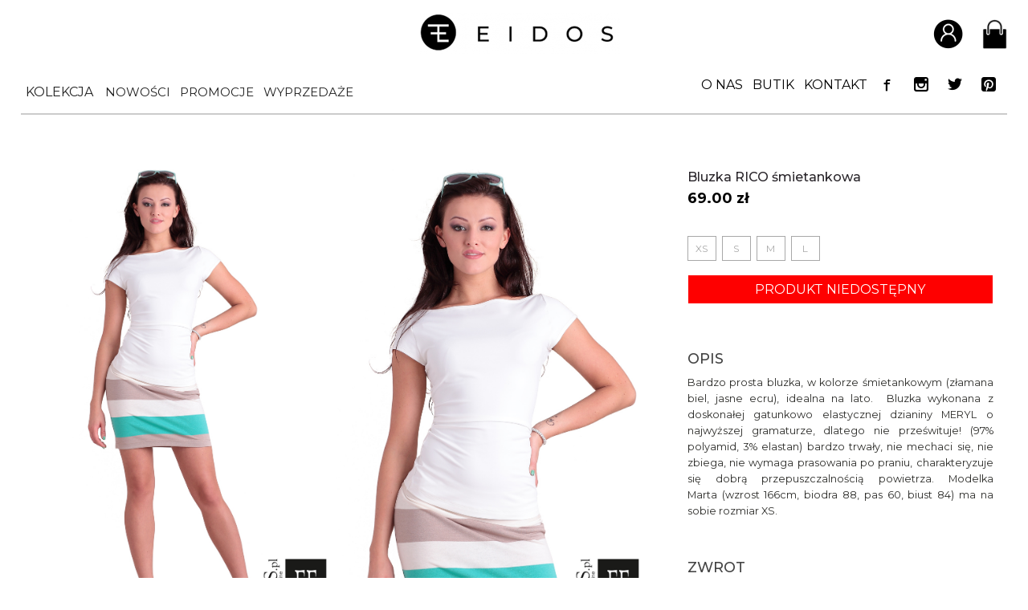

--- FILE ---
content_type: text/html; charset=utf-8
request_url: https://eidos.pl/d130513-01,p2280,l1.html
body_size: 13303
content:
	<!DOCTYPE html>
	<html class="no-js" lang="pl">
	<head>
	<meta charset="UTF-8" />

<meta name="HandheldFriendly" content="True" />
<meta name="MobileOptimized" content="320" />
<meta name="viewport" content="width=device-width, initial-scale=1" />
<meta name="designer" content="JW Web Development" />
<meta name="robots" content="index,follow">
<meta name="keywords"	content="Bluzka RICO śmietankowa,Piękne ubrania i stylizacje. Produkty importowane oraz POLSKICH PRODUCENTÓW. 2x w tygodniu NOWOŚCI. Dbamy o szczególy i jakość.EIDOS, MODA dla KOBIET, Odzieżowy sklep internetowy, butik, piękne sukienki, polski produceny, polska marka odzieżowa," />
<meta name="description" content="Bardzo prosta bluzka, w kolorze śmietankowym (złamana biel, jasne ecru), idealna na lato.  Bluzka wykonana z doskonałej gatunkowo elastycznej dzianiny MERYL o najwyższej gramaturze, dlatego nie prześwituje! (97% polyamid, 3% elastan) bardzo trwały, n" />
<title>Bluzka RICO śmietankowa - EIDOS.pl</title>

<script>
    window.dataLayer = window.dataLayer || [];
    function gtag() {
        dataLayer.push(arguments);
    }
    gtag("consent", "default", {
        ad_storage: "denied",
        ad_user_data: "denied",
        ad_personalization: "denied",
        analytics_storage: "denied",
        functionality_storage: "denied",
        personalization_storage: "denied",
        security_storage: "granted",
        wait_for_update: 2000,
    });
    gtag("set", "ads_data_redaction", true);
    gtag("set", "url_passthrough", true);
</script>

<!-- Google Tag Manager -->
<script>(function(w,d,s,l,i){w[l]=w[l]||[];w[l].push({'gtm.start':
new Date().getTime(),event:'gtm.js'});var f=d.getElementsByTagName(s)[0],
j=d.createElement(s),dl=l!='dataLayer'?'&l='+l:'';j.async=true;j.src=
'https://www.googletagmanager.com/gtm.js?id='+i+dl;f.parentNode.insertBefore(j,f);
})(window,document,'script','dataLayer','GTM-W9B74GFT');</script>
<!-- End Google Tag Manager -->

	<!-- Start cookieyes banner --> <script id="cookieyes" src="https://cdn-cookieyes.com/client_data/f418f322c050939916c47e5e/script.js"></script> <!-- End cookieyes banner -->


<script src="https://eidos.pl/js/local.js" ></script>
<link rel="preconnect" href="https://fonts.googleapis.com">
<link rel="preconnect" href="https://fonts.gstatic.com" crossorigin>
<link href="https://fonts.googleapis.com/css2?family=Montserrat:wght@200;300;400;500;600;700&display=swap" rel="stylesheet">
<link href="https://eidos.pl/css/icomoon/styles.css" type="text/css" rel="stylesheet" />
<link href="https://eidos.pl/css/fontawesome/css/all.min.css" type="text/css" rel="stylesheet" />
<link href="https://eidos.pl/css/reset.css?ver=1.1.1" type="text/css" rel="stylesheet" />
<link href="https://eidos.pl/css/sklep.css?v=1768987007" type="text/css" rel="stylesheet" />
<link rel="canonical" href="https://eidos.pl/d130513-01,p2280,l1.html" />
<meta property="og:type" content="produkt" />
<meta property="og:url" content="https://eidos.pl/d130513-01,p2280,l1.html" />
<meta property="og:description" content="Bardzo prosta bluzka, w kolorze śmietankowym (złamana biel, jasne ecru), idealna na lato.  Bluzka wykonana z doskonałej gatunkowo elastycznej dzianiny MERYL o najwyższej gramaturze, dlatego nie prześwituje! (97% polyamid, 3% elastan) bardzo trwały, n" />
<meta property="og:site_name" content="Eidos.pl" />
<meta property="og:price:amount" content="69.00" />
<meta property="og:price:currency" content="PL" /><script src="https://eidos.pl/js/jquery-min.js"></script>
<script src="https://eidos.pl/js/jquery/easing.js"></script>
<link rel="stylesheet" type="text/css" media="all" href="https://eidos.pl/js/photoswipe/dist/photoswipe.css?v=1" />
<script src="https://eidos.pl/js/jscrollpane/jquery.dimensions.js"></script>
<script src="https://eidos.pl/js/jscrollpane/jquery.mousewheel.min.js"></script>
<link rel="stylesheet" type="text/css" media="all" href="https://eidos.pl/js/jscrollpane/jScrollHorizontalPane.css" />
<script src="https://eidos.pl/js/jscrollpane/jquery.jscrollpane.min.js"></script>

<link rel="icon" href="favicon.ico?ver=1.0.8" type="image/x-icon" />
<link rel="shortcut icon" href="favicon.ico?ver=1.0.8" type="image/x-icon" />
<link rel="image_src" href="https://eidos.pl/favicon.png?ver=1.0.8" />
<link rel="alternate" title="Nowości Eidos.pl" href="https://eidos.pl/sklep_rss,a.html" type="application/rss+xml" />

	<meta property="og:image" content="https://eidos.pl/pics/sklep_produkty/2280_img3_0bf47c48a3d28dd1929c9f07edcb8ba6.jpg" />
	<meta property="og:title" content="Bluzka RICO śmietankowa" />
	
<script src="https://eidos.pl/js/angular/angular.min.js" ></script>
<script src="https://eidos.pl/js/ui/jquery-ui.js" ></script>
<link href="https://eidos.pl/js/ui/jquery-ui.css" type="text/css" rel="stylesheet" />

<meta name="p:domain_verify" content="27b0db56bb3c3d02358bea94bcc450cd"/>


<script>

	$("document").ready(function(){

		if($('body').width()<=320){
			if($("h1").text()=='Kontakt'){
				$("#srodek_k2 td").css({'width':'300px','display':'block'});
				$("#srodek_k2 span").css({'maxWidth':'300px','display':'block'});
			}
		}

		$("span :contains('TABELA ROZMIARÓW - KOBIETY') , span :contains('TABELA ROZMIARÓW - MĘŻCZYŹNI') , span :contains('TABELA ROZMIARÓW - DZIECI') ").parent('span').parent('strong').parent('div').addClass('tab_head_left').next('table').wrap('<div class="tab_roz_kob_div"></div>');

		$('#tab_roz_kob').prev('div').addClass('tab_head_left');
		$('#tab_roz_kob').wrap( "<div id='tab_roz_kob_div'></div>" );;
		$("div :contains('____________________________________________________________________________________________________________')").addClass('sep');

		$("#kontakt_sklepy img").removeAttr("width").removeAttr('height').addClass('kontakt_img');

function menu_mobile(){

	if($('body').width()<=1150){

		/*menu gorne*/

		$("#menu_top_nav").click(function(){

			var right_gmenu =  	parseInt($("#g_menu").css('right'));

			if(right_gmenu < 0){
				$("#g_menu").css('display','block');
				$("#menu_overflow").css('display','block');
				$("html").addClass('body_active_menu');
				$("#stronaw").css('overflow','hidden');
				$("#g_menu").stop().animate({
					'right' : '0px'
				},300);
				$("#stronaw2").stop().animate({
					'marginRight' : '300px'
				},300,
				function(){

				});
			}
			else{
				$("#menu_overflow").css('display','none');
				$("html").removeClass('body_active_menu');
				$("#g_menu").stop().animate({
					'right' : '-300px'
				},300);
				$("#stronaw2").stop().animate({
					'marginRight' : '0px'
				},300);
			}


		});

		//wygenerowanie przyciskow z gory (powrotnych)
		if($(".powrot_m").length===0){
		$("#g_menu1 a").each(function(){
			var child  = $(this).parent('li').children('ul');
		});
		}

		//po kliknieiu przycisku powrot
		$('.powrot_m').on('click',function(){

			var obecny = $(this).parent('li').parent('ul');
			var poprzedni = obecny.parent('li').parent('ul');

			//z 3 do 2
			if(obecny.hasClass('level3')){

				poprzedni.find('.m_show').removeClass('m_show');
			    poprzedni.find('.m_hide').removeClass('m_hide');

				poprzedni.stop().css('right','auto').animate(
					{
						'left' : "-300px"
					}
				,300);


				obecny.stop().css({'right':'auto','position' : 'absolute'}).animate(
					{
						'left' : "-600px"
					}
					,300);
			}


			//z 2 do 1
			if(obecny.hasClass('level2')){

				poprzedni.find('.m_show').removeClass('m_show');
			    poprzedni.find('.m_hide').removeClass('m_hide');

			    $("#g_menu2 ul").stop().animate({
					"right" : "0px"
				},300);

				$(poprzedni).stop().animate(
					{
						'right' : "0px"
					}
				,300);



				obecny.stop().css({'right':'auto','position' : 'absolute'}).animate(
					{
						'left' : "-300px"
					}
					,300);



			}

		});


		//po kliknieciu przycisku a, zeby wejsc wewnatrz drzewka
		$("#g_menu a").on('click',function(){

			var child  = $(this).parent('li').children('ul');

				//jezeli jest element ul, czyli ma poziomy
				if(child.length>0&&!$(this).hasClass('powrot_m')){

					//aktualny klikniety a
				var curr_a = $(this);
				//jego rodzice li maja byc relative
				var curr_li = curr_a.parent('li');




				//przesun w prawo wszystkie elementy poprzedniego poziomu

				var drugie_menu = parseInt($("#g_menu2 ul").css('right'));

				if(drugie_menu!=-300){
					$("#g_menu2 ul").stop().animate({
						'right':'-300px'
					},300);
				}


				$('curr_show').removeClass('curr_show');
				curr_li.addClass('m_show');

				curr_li.siblings().addClass('m_hide');


				//przesun drzewko aktualnego poziomu, ktory bedzie wyswietlal w lewo
				var kolejny = $(this).parent('li').children('ul');

				kolejny.css({
					'position':'relative',
					'left':'-600px',
					'display':'block'
				});


				var left_kolejny = -300;

				if(kolejny.hasClass('level2')){
					left_kolejny = -300;
				}

				if(kolejny.hasClass('level3')){
					left_kolejny = -600;
				}


				//przesun rodzica w prawo
				var obecny = $(this).parent('li').parent('ul');

				obecny.css('left','auto').stop().animate(
					{
						'right':'-300px'
					},300);


				//przesun w prawo elementy aktualnego poziomu zeby byly na srodku
				kolejny.css('right','auto').stop().animate({
						'left' : left_kolejny+'px'
				},300);

					return false;
				}



		});


		$("#gmenu_close").click(function(){
			$("#menu_top_nav").trigger('click');
		});


		$("#menu_overflow").click(function(){
			$("#gmenu_close").trigger('click');
		});

		$("#menu_bottom_nav").off();
		$("#menu_bottom_nav").click(function(){
			$("#d_menu").slideToggle();

		});


} else {

	$("#menu_top_nav").off();
	$("#g_menu a").off();
	$("#gmenu_close").off();
	$("#menu_bottom_nav").off();

	if($("body").hasClass('body_active_menu')){
		$("#menu_overflow").css('display','none');
		$("body").removeClass('body_active_menu');

		$("#g_menu").stop().animate({
					'left' : '-300px'
				},300);
		$("#stronaw").stop().animate({
					'marginLeft' : '0px'
		},300);

		$('.m_show').removeClass('m_show');
		$('.m_hide').removeClass('m_hide');
		$('.level1').removeAttr('style');
		$('.level2').removeAttr('style');
		$('.level3').removeAttr('style');

	}

	//ustawienie oveflow scrooldla drugiego poziomu menu

	if($(window).height()<=950){
		$("#g_menu UL.submenu_kolekcja").css({'overflowY':'scroll','maxHeight':'100vh','scrollbarWidth': 'thin'});
	} else {
		$("#g_menu UL.submenu_kolekcja").css({'overflowY':'auto','maxHeight':'none','scrollbarWidth': 'thin'});
	}

}


}

menu_mobile();

$(window).resize(function(){
	menu_mobile();
});


		if($(".sklepy_s1")){
			$('div.galeria1').prev('.nowa_l').hide();
			$('div.galeria1').hide();
		}

		$(".sklepy_s1").click(function(){
			$('div.galeria1:eq(0) .colorbox').trigger('click');
		});

		$(".sklepy_s2").click(function(){
			$('div.galeria1:eq(1) .colorbox').trigger('click');
		});

		$(".sklepy_s3").click(function(){
			$('div.galeria1:eq(2) .colorbox').trigger('click');
		});


		function checkCien(){
			var width = parseInt($(window).width());

			if(width>1024){



				$('.sklep_kategorie > tbody > tr > td ').hover(
					function(){

						$(this).addClass('cien_prod');
						$(this).find('.rozm_dost').css('visibility','visible');

					},function(){

						$(this).removeClass('cien_prod');
						$(this).find('.rozm_dost').css('visibility','hidden');
					});


			}else{
				$('.sklep_kategorie > tbody > tr > td').off();

				$('.sklep_kategorie > tbody > tr > td').bind('touchstart touchmove mouseover', function(e){

					$(this).find('.rozm_table_wrap').css({ 'visibility':'visible' , 'transform' : 'translateY(-74px)' });

				});

				$('.sklep_kategorie > tbody > tr > td').bind('touchend touchcancel mouseout', function(e){

					$(this).find('.rozm_table_wrap').css({ 'visibility':'visible' , 'transform' : 'translateY(+74px)' });

				});


			}

		}

		checkCien();
		$(window).resize(function(){
			checkCien();
		});

});

</script>

<link href="https://fonts.googleapis.com/css?family=Roboto:300,400&amp;subset=latin-ext" rel="stylesheet">

<script> const capi_event_id = 1768987007; </script>
</head>

<body id="startw" class="pita sklep_produkt  srodek sklep_produkt"   ng-app="app">

<!-- Google Tag Manager (noscript) -->
<noscript><iframe src="https://www.googletagmanager.com/ns.html?id=GTM-W9B74GFT"
height="0" width="0" style="display:none;visibility:hidden"></iframe></noscript>
<!-- End Google Tag Manager (noscript) -->

<div ng-controller="appController">

<script>

	var app = angular.module('app', []);

		app.controller('appController', function($scope,$http) {

							 $scope.zalogowany = false;
				
			$scope.loader_login = false;

		});
	</script>


<div id="err_box" style="display:none;">
    <div id="err_validate"></div>
    <div id="err_hide" onclick="javascript:error_hide()">Zamknij</div>
</div>


<div id="stronaw"><div id="stronaw2">

	<div id="top1">
		<div id="menu_overflow"></div>
		<div id="filter_overflow"></div>

		<div id="top1_inner">

		<div id="top1_1" >
		<a href="index.php"><img src="https://eidos.pl/img/logo_small.png" alt="Eidos - logo" /></a>
		</div>

<div id="top1_2">
		<ul class="top_list">
			<li id="login_button"><a href="#"><span class="top_icon"><img src="img/i1.png" alt="" /></span></a>

			<ul class="top_login_list">
				<li><a ng-if="zalogowany" id="moje_konto" href="u_dane,a.html" rel="nofollow">MOJE KONTO</a></li><li><a ng-if="zalogowany" id="wyloguj_link" href="u_wyloguj,a.html" rel="nofollow">WYLOGUJ</a></li><li><a ng-if="!zalogowany" id="rejestruj_link" href="u_dodaj,a.html" rel="nofollow">ZAREJESTRUJ</a></li><li><a ng-if="!zalogowany" id="zaloguj_link" href="u_dane,a.html" rel="nofollow">ZALOGUJ</a></li>
			</ul>
			</li>

			<li><table border="0" cellspacing="0" cellpadding="0" class="koszyk_table"><tr valign="bottom"><td><form name="koszyk" method="post" action="index.php" id="koszyk"><input type="hidden" name="akcja" value="koszyk_zobacz" /><input type="submit"  name="koszyki" id="koszyki" value="" /><input type="hidden"  name="crtoken" id="koszyk_crtoken" value="a24aefb1f6ee66ce5694a532dab9c37c" /></form></td><td class="lewa" style="vertical-align:middle;">
	<a href="./koszyk_zobacz,a.html"><span class="top_icon"><img style="width:31px;" src="img/i2.png"/></span></a></td></tr></table></li>
			<li id="menu_top_nav"><img style="width:32px;position:relative;top:1px;" src="img/new/icon/new/burger.svg"/></li>
		</ul>

		<script>
			$(document).ready(function() {
   				 $('#login_button').click(function() {
				        $('.top_login_list').toggleClass('active');
					$('.top_login_list > li').has('a').addClass('parent');
    				});
			});
		</script>

	</div>


	</div>

		<div id="pas03">

<div class="menu87">
<div class="subm">

</div>
</div>
		<div id="menu_container">
			<div id="g_menu">
				<div id="gmenu_close"></div>
				<div id="g_menu1"><ul class="level1"><ul class="submenu_kolekcja level2"><li class="menu_full"><a href="sklep_nowosci,a,l1.html"><span>Nowości</span></a></li><li class="menu_full"><a href="sklep_promocje,a,l1.html"><span>Promocje</span></a></li><li class="menu_full"><a href="sklep_wyprzedaz,a,l1.html"><span>Wyprzedaże</span></a></li><li class="menu_full"><a href="sklep_produktdnia,a,l1.html"><span>Produkt dnia</span></a></li><li class=""><a href="sklep_zobacz,a,l1.html"><span>Wszystkie produkty</span></a></li><li><a href="https://eidos.pl/eidos-pl---piekne-ubrania,k313,l1.html"><span>Kurtki</span></a></li><li><a href="https://eidos.pl/eidos-pl---piekne-ubrania,k399,l1.html"><span>Swetry</span></a></li><li><a href="https://eidos.pl/komplety-dresowe,k358,l1.html"><span>Komplety dresowe</span></a></li><li><a href="https://eidos.pl/marynarki,k265,l1.html"><span>Marynarki</span></a></li><li><a href="https://eidos.pl/eidos-pl---piekne-ubrania,k254,l1.html"><span>Bluzki</span></a><ul class="level3"><li><a href="https://eidos.pl/koszulowe,k341,l1.html" ><span>koszulowe</span></a></li><li><a href="https://eidos.pl/dlugi-i-3-4-rekaw,k323,l1.html" ><span>długi i 3/4 rękaw</span></a></li><li><a href="https://eidos.pl/krotki-rekaw,k324,l1.html" ><span>krótki rękaw</span></a></li><li><a href="https://eidos.pl/bez-rekawa,k325,l1.html" ><span>bez rękawa</span></a></li></ul></li><li><a href="https://eidos.pl/eidos-pl---piekne-ubrania,k262,l1.html"><span>Spodnie</span></a></li><li><a href="https://eidos.pl/eidos-pl---piekne-ubrania-i-dodatki,k348,l1.html"><span>TOREBKI</span></a></li><li><a href="https://eidos.pl/eidos-pl---piekne-ubrania,k252,l1.html"><span>Sukienki</span></a></li><li><a href="https://eidos.pl/eidos-pl---piekne-ubrania,k289,l1.html"><span>Kamizelki</span></a></li><li><a href="https://eidos.pl/eidos-pl---piekne-ubrania,k312,l1.html"><span>Bluzy</span></a></li><li><a href="https://eidos.pl/eidos-pl---piekne-ubrania,k261,l1.html"><span>Spódniczki</span></a></li><li><a href="https://eidos.pl/eidos-pl---piekne-ubrania,k264,l1.html"><span>Legginsy</span></a></li><li><a href="https://eidos.pl/eidos-pl---piekne-ubrania-i-dodatki,k359,l1.html"><span>PASKI</span></a></li><li><a href="https://eidos.pl/dodatki,k412,l1.html"><span>DODATKI</span></a><ul class="level3"><li><a href="https://eidos.pl/rekawiczki,k416,l1.html" ><span>Rękawiczki</span></a></li><li><a href="https://eidos.pl/broszki,k413,l1.html" ><span>Broszki</span></a></li></ul></li><li><a href="https://eidos.pl/eidos-pl---piekne-ubrania-i-dodatki,k361,l1.html"><span>Apaszki Chusty Szale</span></a></li><li><a href="https://eidos.pl/czapki-kominy-opaski,k339,l1.html"><span>Czapki Kominy Opaski</span></a><ul class="level3"><li><a href="https://eidos.pl/czapki,k362,l1.html" ><span>Czapki</span></a></li><li><a href="https://eidos.pl/kominy,k363,l1.html" ><span>Kominy</span></a></li><li><a href="https://eidos.pl/czapka---komin,k400,l1.html" ><span>Czapka + Komin</span></a></li><li><a href="https://eidos.pl/czapka---szalik,k420,l1.html" ><span>Czapka + szalik</span></a></li></ul></li><li><a href="https://eidos.pl/eidos-pl---piekne-ubrania,k342,l1.html"><span>BON UPOMINKOWY</span></a></li><li><a href="https://eidos.pl/zamowienia-specjalne,k307,l1.html"><span>ZAMÓWIENIA specjalne</span></a></li><li><a href="https://eidos.pl/eidos-pl---piekne-ubrania-i-dodatki,k346,l1.html"><span>PREZENTY</span></a></li><li><a href="/sklep_zobacz,a,l1.html?szuk_archiwum=1"><span>ARCHIWUM</span></></li></ul><li class="sklepy_stacjonarne_top"><a  href="index.php?akcja=art_zobacz&amp;art_idtf=onas"><span>O NAS</span></a></li><li class="desktop_menu"><a  href="index.php?akcja=art_zobacz&amp;art_idtf=sklepy_stacjonarne"><span>BUTIK</span></a></li><li class="desktop_menu"><a   href="index.php?akcja=kontakt"><span>KONTAKT</span></a></li><li class=" odd desktop_menu"><a class="menu_social_wrap" href="https://www.facebook.com/EF.Eidos.Fashion/" target="_blank" style="height:32px; width:32px;"><span class="social_icon"></span></a></li><li class=" odd desktop_menu last_odd"><a class="menu_social_wrap" href="https://www.instagram.com/eidos_pl/" target="_blank" style="height:32px; width:32px;"><span class="social_icon"></span></a></li><li class=" odd desktop_menu last_odd"><a class="menu_social_wrap" href="https://twitter.com/EIDOS_pl" target="_blank" style="height:32px; width:32px;"><span class="social_icon"></span></a></li><li class=" odd desktop_menu last_odd"><a class="menu_social_wrap" href="https://pl.pinterest.com/eidos_pl/" target="_blank" style="height:32px; width:32px;"><span class="social_icon"></span></a></li><li class="menu_mobile"><a href="sklep_nowosci,a,l1.html"><span>Nowości</span></a></li><li class="menu_mobile"><a href="sklep_promocje,a,l1.html"><span>Promocje</span></a></li><li class="menu_mobile"><a href="sklep_wyprzedaz,a,l1.html"><span>Wyprzedaże</span></a></li><li class="mob_menu"><a  href="index.php?akcja=art_zobacz&amp;art_idtf=onas"><span>O NAS</span></a></li><li class="mob_menu"><a  href="index.php?akcja=art_zobacz&amp;art_idtf=sklepy_stacjonarne"><span>BUTIK</span></a></li><li class="mob_menu menu_icon"><a class="nn" href="koszyk_zobacz,a.html"><i class="fa-solid fa-shopping-basket"></i><span>Twój koszyk</span></a></li><li class="mob_menu menu_icon"><a class=" nn" href="u_dane,a.html"><i class="fa-solid fa-arrow-right-to-bracket"></i><span>Zaloguj się</span></a></li><li class="mob_menu menu_icon"><a class=" nn" href="u_dodaj,a.html"><i class="fa-solid fa-lock"></i><span>Zarejestruj się</span></a></li><li class="mob_menu menu_icon"><a class=" nn" href="zwroty-i-wymiana,295,l1.html"><i class="fa-solid fa-rotate-left"></i><span>Zwroty</span></a></li><li class="mob_menu menu_icon"><a  href="index.php?akcja=subs_formularz"><i class="fa-solid fa-envelopes-bulk"></i><span>NEWSLETTER</span></a></li><li class="mob_menu menu_icon"><a   href="index.php?akcja=kontakt"><i class="fa-solid fa-envelope"></i><span>KONTAKT</span></a></li><li class="mob_menu menu_icon"><a href="https://www.facebook.com/EF.Eidos.Fashion/" target="_blank"><i class="fa-brands fa-facebook-square"></i><span>facebook</span></a></li><li class="mob_menu menu_icon"><a href="https://www.instagram.com/eidos_pl" target="_blank"><i class="fa-brands fa-instagram-square"></i><span>Instagram</span></a></li></ul></div></div>
		</div>


	</div>

	</div>

	<div id="top3"></div>


			<div id="kolumny_k" class="kolumny_k_prod">
			<div id="kolumny_k2">
			

	<div id="lewa_k">

	<div id="lewa_k2"

	 class="lewa_k2"	>
	<div class="subm"><div class="section " ><div><a class="sk_d nn" href="sklep_nowosci,a,l1.html">NOWOŚCI</a></div><div><a class="sk_d nn" href="sklep_promocje,a,l1.html">PROMOCJE</a></div><div><a class="sk_d nn" href="sklep_wyprzedaz,a,l1.html">WYPRZEDAŻE</a></div></div><div class="section"><span class="kat_grupa"><div><a href="sklep_zobacz,a,l1.html" class="sk_k">Wszystkie produkty</a></div></span><span class="kat_grupa"><div><a href="https://eidos.pl/eidos-pl---piekne-ubrania,k313,l1.html" class="sk_k">Kurtki</a></div></span><span class="kat_grupa"><div><a href="https://eidos.pl/eidos-pl---piekne-ubrania,k399,l1.html" class="sk_k">Swetry</a></div></span><span class="kat_grupa"><div><a href="https://eidos.pl/komplety-dresowe,k358,l1.html" class="sk_k">Komplety dresowe</a></div></span><span class="kat_grupa"><div><a href="https://eidos.pl/marynarki,k265,l1.html" class="sk_k">Marynarki</a></div></span><span class="kat_grupa"><div><a href="https://eidos.pl/eidos-pl---piekne-ubrania,k254,l1.html" class="sk_k">Bluzki</a></div></span><span class="kat_grupa"><div><a href="https://eidos.pl/eidos-pl---piekne-ubrania,k262,l1.html" class="sk_k">Spodnie</a></div></span><span class="kat_grupa"><div><a href="https://eidos.pl/eidos-pl---piekne-ubrania-i-dodatki,k348,l1.html" class="sk_k">TOREBKI</a></div></span><span class="kat_grupa"><div><a href="https://eidos.pl/eidos-pl---piekne-ubrania,k252,l1.html" class="sk_k">Sukienki</a></div></span><span class="kat_grupa"><div><a href="https://eidos.pl/eidos-pl---piekne-ubrania,k289,l1.html" class="sk_k">Kamizelki</a></div></span><span class="kat_grupa"><div><a href="https://eidos.pl/eidos-pl---piekne-ubrania,k312,l1.html" class="sk_k">Bluzy</a></div></span><span class="kat_grupa"><div><a href="https://eidos.pl/eidos-pl---piekne-ubrania,k261,l1.html" class="sk_k">Spódniczki</a></div></span><span class="kat_grupa"><div><a href="https://eidos.pl/eidos-pl---piekne-ubrania,k264,l1.html" class="sk_k">Legginsy</a></div></span><span class="kat_grupa"><div><a href="https://eidos.pl/eidos-pl---piekne-ubrania-i-dodatki,k359,l1.html" class="sk_k">PASKI</a></div></span><span class="kat_grupa"><div><a href="https://eidos.pl/dodatki,k412,l1.html" class="sk_k">DODATKI</a></div></span><span class="kat_grupa"><div><a href="https://eidos.pl/eidos-pl---piekne-ubrania-i-dodatki,k361,l1.html" class="sk_k">Apaszki Chusty Szale</a></div></span><span class="kat_grupa"><div><a href="https://eidos.pl/czapki-kominy-opaski,k339,l1.html" class="sk_k">Czapki Kominy Opaski</a></div></span><span class="kat_grupa"><div><a href="https://eidos.pl/eidos-pl---piekne-ubrania,k342,l1.html" class="sk_k">BON UPOMINKOWY</a></div></span><span class="kat_grupa"><div><a href="https://eidos.pl/zamowienia-specjalne,k307,l1.html" class="sk_k">ZAMÓWIENIA specjalne</a></div></span><span class="kat_grupa"><div><a href="https://eidos.pl/eidos-pl---piekne-ubrania-i-dodatki,k346,l1.html" class="sk_k">PREZENTY</a></div></span><span class="kat_grupa"><div><a href="/sklep_zobacz,a,l1.html?szuk_archiwum=1" class="sk_k">ARCHIWUM</a></div></span></div><div class="section"><span class="kat_grupa"><div><a href="sklep_zobacz,a,l1.html" class="sk_k">Wszystkie produkty</a></div></span><span class="kat_grupa"><div><a href="sklep_zobacz,a,l1.html?szuk_archiwum=1" class="sk_k">Archiwum</a></div></span><span class="kat_grupa"><div><a href="/sklep_zobacz,a,l1.html?szuk_archiwum=1" class="sk_k">ARCHIWUM</a></div></span></div></div><div class="nowa_l"></div><div class="nowa_l"></div>
	</div>

	<div>


	
	
	</div>

	</div>

				<div id="srodek_k">
		<div id="sklep_wyszukaj"><div id="szuk_panel"><table id="wyszuk_tab_top" border="0" cellspacing="0" cellpadding="0" ><tr valign="top"><td>                <script type="text/javascript">
                    $(document).ready(function(){

                        //cena rosnaco i malejaco
                        $("#cena-rosnaco").change(function(){
                        	if($(this).prop('checked')){
                        		$("#cena-malejaco").prop('checked',false);
                        	}

                        });

                        $("#cena-malejaco").change(function(){
                        	if($(this).prop('checked')){
                        		$("#cena-rosnaco").prop('checked',false);
                        	}
                        });


                    });
                </script>
                <form name="sklep_wyszukiwarka2" method="get" action="index.php" id="sklep_wyszukiwarka2"><input type="hidden" name="akcja" value="sklep_zobacz" /><div class="filtr_side" style="clear:both; position:absolute; top:0;right:-255px; z-index:101000; display:table;  "><div class="wyszukdiv"><div class="rozmiary_filtry"><div class="rozmiary_f_wrap"><span class="filtr_nagl">Rozmiar</span><input id="one-size" type="checkbox" name="f[15]" value="ONE SIZE" /><label for="one-size">ONE SIZE</label><br /><input id="xs-s" type="checkbox" name="f[90]" value="XS/S" /><label for="xs-s">XS/S</label><br /><input id="xs" type="checkbox" name="f[6]" value="XS" /><label for="xs">XS</label><br /><input id="s" type="checkbox" name="f[1]" value="S" /><label for="s">S</label><br /><input id="s-m" type="checkbox" name="f[19]" value="S/M" /><label for="s-m">S/M</label><br /><input id="m" type="checkbox" name="f[2]" value="M" /><label for="m">M</label><br /><input id="m-l" type="checkbox" name="f[91]" value="M/L" /><label for="m-l">M/L</label><br /><input id="l" type="checkbox" name="f[3]" value="L" /><label for="l">L</label><br /><input id="l-xl" type="checkbox" name="f[20]" value="L/XL" /><label for="l-xl">L/XL</label><br /><input id="xl" type="checkbox" name="f[4]" value="XL" /><label for="xl">XL</label><br /><div class="filtr_sep"></div><span class="filtr_nagl">Pokaż</span><input id="tylko-dostepne" type="checkbox" name="s[1]" value="Tylko dostępne" /><label for="tylko-dostepne">Tylko dostępne</label><br /><input id="nowosci" type="checkbox" name="s[2]" value="Nowości" /><label for="nowosci">Nowości</label><br /><input id="cena-rosnaco" type="checkbox" name="s[3]" value="Cena rosnąco" /><label for="cena-rosnaco">Cena rosnąco</label><br /><input id="cena-malejaco" type="checkbox" name="s[4]" value="Cena malejąco" /><label for="cena-malejaco">Cena malejąco</label><br /><div class="filtr_sep"></div><span class="filtr_nagl">Kolor</span><div class="kolory_5"><input class="kolor_bez" id="bez" type="checkbox" name="kolor[2]" value="1" /><label for="bez">beż</label><br /><input class="kolor_bialy" id="bialy" type="checkbox" name="kolor[3]" value="1" /><label for="bialy">biały</label><br /><input class="kolor_czarny" id="czarny" type="checkbox" name="kolor[5]" value="1" /><label for="czarny">czarny</label><br /><input class="kolor_rozowy" id="rozowy" type="checkbox" name="kolor[12]" value="1" /><label for="rozowy">różowy</label><br /><input class="kolor_wielokolorowy" id="wielokolorowy" type="checkbox" name="kolor[17]" value="1" /><label for="wielokolorowy">wielokolorowy</label><br /></div><div class="kolory_pozostale" style="display:none;"><input class="kolor_amarant" id="amarant" type="checkbox" name="kolor[1]" value="1" /><label for="amarant">amarant</label><br /><input class="kolor_brazowy" id="brazowy" type="checkbox" name="kolor[4]" value="1" /><label for="brazowy">brązowy</label><br /><input class="kolor_czerwony" id="czerwony" type="checkbox" name="kolor[6]" value="1" /><label for="czerwony">czerwony</label><br /><input class="kolor_ecru" id="ecru" type="checkbox" name="kolor[7]" value="1" /><label for="ecru">ecru</label><br /><input class="kolor_fioletowy" id="fioletowy" type="checkbox" name="kolor[8]" value="1" /><label for="fioletowy">fioletowy</label><br /><input class="kolor_granatowy" id="granatowy" type="checkbox" name="kolor[9]" value="1" /><label for="granatowy">granatowy</label><br /><input class="kolor_niebieski" id="niebieski" type="checkbox" name="kolor[10]" value="1" /><label for="niebieski">niebieski</label><br /><input class="kolor_pomaranczowy" id="pomaranczowy" type="checkbox" name="kolor[11]" value="1" /><label for="pomaranczowy">pomarańczowy</label><br /><input class="kolor_rudy" id="rudy" type="checkbox" name="kolor[13]" value="1" /><label for="rudy">rudy</label><br /><input class="kolor_szary" id="szary" type="checkbox" name="kolor[14]" value="1" /><label for="szary">szary</label><br /><input class="kolor_zielony" id="zielony" type="checkbox" name="kolor[15]" value="1" /><label for="zielony">zielony</label><br /><input class="kolor_zolty" id="zolty" type="checkbox" name="kolor[16]" value="1" /><label for="zolty">żółty</label><br /><input class="kolor_malina" id="malina" type="checkbox" name="kolor[19]" value="1" /><label for="malina">malina</label><br /><input class="kolor_zloto" id="zloto" type="checkbox" name="kolor[20]" value="1" /><label for="zloto">złoto</label><br /><input class="kolor_perla" id="perla" type="checkbox" name="kolor[21]" value="1" /><label for="perla">perła</label><br /><input class="kolor_elementy-czarne" id="elementy-czarne" type="checkbox" name="kolor[22]" value="1" /><label for="elementy-czarne">elementy czarne</label><br /><input class="kolor_turkus" id="turkus" type="checkbox" name="kolor[23]" value="1" /><label for="turkus">turkus</label><br /><input class="kolor_inny" id="inny" type="checkbox" name="kolor[18]" value="1" /><label for="inny">inny</label><br /></div><span id="kolor_btn" class="kolor_wiecej">WIĘCEJ (18)</span></div>
			<script>
				$("document").ready(function(){

					 var wiecej_txt = "WIĘCEJ (18)";
					 var mniej_txt = 'MNIEJ';


					 $("#kolor_btn").click(function(){

						if($(this).attr('class')==='kolor_wiecej'){

							$(this).removeClass('kolor_wiecej');
							$(this).addClass('kolor_mniej');
							$(this).text(mniej_txt);
							$('.kolory_pozostale').show();



						}
						else{

							$(this).removeClass('kolor_mniej');
							$(this).addClass('kolor_wiecej');
							$(this).text(wiecej_txt);
							$('.kolory_pozostale').hide();


						}

					 });



					 // console.log(wiecej_txt);
					 // alert(wiecej_txt);

				});

			</script>

			</div><input id="koszykdp" type="submit" value="ZASTOSUJ WYBRANE FILTRY"></div></div></div><input type="hidden"  name="crtoken" id="sklep_wyszukiwarka2_crtoken" value="a24aefb1f6ee66ce5694a532dab9c37c" /></form></td><td></td></tr></table></div></div><div id="srodek_k2"><script>

dataLayer.push({
  event: "view_item",
  ecommerce: {
    currency: "PLN",
    value: 69.00,
    items: [
      {
        item_id: 2280,
        item_name: "Bluzka RICO śmietankowa",
        price: 69.00,
        item_category: "Bluzki",
        item_brand: "Eidos"
      }
    ]
  },
});

			</script><script> const capi_event_id = 1768987007; </script><table border="0" cellspacing="0" cellpadding="0" class="seta sklep_produkt"><tr valign="top" style="z-index:1"><td class="td_product_left" style="">
	<div class="pswp-gallery pswp-gallery--single-column" id="gallery_nn">


		<a
			  data-pswp-width="945"
  			  data-pswp-height="1417"
    		  target="_blank"
     href="https://eidos.pl/pics/sklep_produkty/2280_img1_2234a1748a35288c25a29d2ab3b60624.jpg" title="D130513-01"><img src="https://eidos.pl/pics/sklep_produkty/2280_img1_2234a1748a35288c25a29d2ab3b60624.jpg" alt="D130513-01" title="Bluzka RICO śmietankowa - Eidos.pl" class="prod_img" /></a><a
			  data-pswp-width="945"
  			  data-pswp-height="1417"
    		  target="_blank"
     href="https://eidos.pl/pics/sklep_produkty_gal/5330_img1_69047bea502308b7ebc51c8f046696a7.jpg" title="">

    		 <img src="https://eidos.pl/pics/sklep_produkty_gal/5330_img1_69047bea502308b7ebc51c8f046696a7.jpg" alt="" title=" - Eidos.pl" class="prod_img" />
     </a><a
			  data-pswp-width="945"
  			  data-pswp-height="1417"
    		  target="_blank"
     href="https://eidos.pl/pics/sklep_produkty_gal/5332_img1_fc4bdcf22117128cfb6c1b1b98a88a71.jpg" title="">

    		 <img src="https://eidos.pl/pics/sklep_produkty_gal/5332_img1_fc4bdcf22117128cfb6c1b1b98a88a71.jpg" alt="" title=" - Eidos.pl" class="prod_img" />
     </a><a
			  data-pswp-width="945"
  			  data-pswp-height="1417"
    		  target="_blank"
     href="https://eidos.pl/pics/sklep_produkty_gal/5331_img1_39d5976dbcec6e8cbbd35e96e3d1ddc2.jpg" title="">

    		 <img src="https://eidos.pl/pics/sklep_produkty_gal/5331_img1_39d5976dbcec6e8cbbd35e96e3d1ddc2.jpg" alt="" title=" - Eidos.pl" class="prod_img" />
     </a><a
			  data-pswp-width="945"
  			  data-pswp-height="1417"
    		  target="_blank"
     href="https://eidos.pl/pics/sklep_produkty_gal/5333_img1_af0eefa451682e306d62919bb5d64561.jpg" title="">

    		 <img src="https://eidos.pl/pics/sklep_produkty_gal/5333_img1_af0eefa451682e306d62919bb5d64561.jpg" alt="" title=" - Eidos.pl" class="prod_img" />
     </a>	</div>

		<script type="module">

import PhotoSwipeLightbox from './js/photoswipe/dist/photoswipe-lightbox.esm.js';
const lightbox = new PhotoSwipeLightbox({
  gallery: '#gallery_nn',
  children: 'a',
  arrowPrev: true,
	arrowNext: true,
  pswpModule: () => import('./js/photoswipe/dist/photoswipe.esm.js')
});
lightbox.init();
</script>






</td><td class="td_product_right"><div style="width:100%; padding-top:0px; position:relative;"><div class=" vertical-only" style=" width:100%; padding-top:0px;"><div><h1 class="product_name">Bluzka RICO śmietankowa</h1><div class="prod_cena"><span class="prod_cenaw">69.00 zł</span></div></div></div><div><div class="nowa_l prawa" style="padding-top:10px;"><table class="prod_przyciski" border="0" style="width:100%;"><tr class="lewa" valign="top"><td style="padding-right:15px;" id="prod_button_left"><form name="sklep_wyszukiwarkax" method="post" action="index.php" id="sklep_wyszukiwarkax"><input type="hidden"  name="id_wersja" id="id_wersja" value="" />				<script type="text/javascript">
				    $(document).ready(function(){
					$(".rozmiar_nwyb").click(function(){ return false;})

					$(".rozmiar_wyb").click(function(){
					    $(".rozmiar_wyb").removeClass("rozmiar_wyb_wyb");
					    $(this).addClass("rozmiar_wyb_wyb");
					    $("#id_wersja").val($(this).attr("id").substring(11));
					    return false;
					})
				    });
				</script>
				<table class="seta rozmiary_t" border="0" cellpadding="0" cellspacing="0"><tr valign="top"><td style="padding: 0px 2px;"><a href="#" class="rozmiar_nwyb">XS</a></td><td style="padding: 0px 2px;"><a href="#" class="rozmiar_nwyb">S</a></td><td style="padding: 0px 2px;"><a href="#" class="rozmiar_nwyb">M</a></td><td style="padding: 0px 2px;"><a href="#" class="rozmiar_nwyb">L</a></td></tr></table><div style="padding-top:7px;" class="nowa_l"><div class="czerbutt">PRODUKT NIEDOSTĘPNY</div></div><input type="hidden"  name="crtoken" id="sklep_wyszukiwarkax_crtoken" value="a24aefb1f6ee66ce5694a532dab9c37c" /></form></td><td style="padding-left:0px;" id="prod_button_right"></td></tr></table><div id="prod_a_wrap"><div class="prod_a_entry"><div class="prod_a_title active">Opis</div><div class="prod_a_opis" style="display:block;"><div class="product_opis"><p style="text-align: justify;"><span style="font-size: 12px; font-family: Arial, Verdana, serif; color: rgb(44, 44, 41); text-align: justify;">Bardzo prosta bluzka, w kolorze śmietankowym (złamana biel, jasne ecru), idealna na lato. </span><span style="font-size: 12px; font-family: Arial, Verdana, serif; color: rgb(44, 44, 41); text-align: justify;"> </span><span style="font-size: 12px; font-family: Arial, Verdana, serif; color: rgb(44, 44, 41); text-align: justify;">Bluzka wykonana </span><span style="font-size: 12px; font-family: Arial, Verdana, serif; color: rgb(44, 44, 41); text-align: justify;">z doskonałej gatunkowo elastycznej dzianiny MERYL o najwyższej gramaturze, dlatego nie prześwituje! (97% polyamid, 3% elastan) bardzo trwały, nie mechaci się, nie zbiega, nie wymaga prasowania po praniu, charakteryzuje się dobrą przepuszczalnością powietrza. </span><span style="font-size: 12px; font-family: Arial, Verdana, serif; font-variant: inherit; color: rgb(44, 44, 41); text-align: justify;">Modelka Marta</span><span style="font-size: 12px; font-family: Arial, Verdana, serif; font-variant: inherit; color: rgb(44, 44, 41); text-align: justify;"> </span><span style="font-size: 12px; font-family: Arial, Verdana, serif; font-variant: inherit; color: rgb(44, 44, 41); text-align: justify;">(wzrost 166cm, biodra 88, pas 60, biust 84</span><span style="font-size: 12px; font-family: Arial, Verdana, serif; font-variant: inherit; color: rgb(44, 44, 41); text-align: justify;">) </span><span style="font-size: 12px; font-family: Arial, Verdana, serif; font-variant: inherit; color: rgb(44, 44, 41); text-align: justify;">ma na sobie rozmiar XS.</span></p></div></div></div><div class="prod_a_entry"><div class="prod_a_title">Zwrot</div><div class="prod_a_opis opis_rozmiary"><div style="text-align: justify;">
<div>
<div style="font-size: 12px; font-family: Tahoma, Verdana, serif;"><span style="font-family: Arial;"><strong><span style="font-size: 16px;">ZWROTY</span></strong></span></div>
<div style="font-size: 12px; font-family: Tahoma, Verdana, serif;"><span style="font-family: Arial;">W przypadku, gdy zamówienie nie będzie spełniało Twoich oczekiwań, każdy produkt oferowany w</span><strong> EIDOS.pl</strong><span style="font-family: Arial;"> możesz zwrócić w ciągu 14 dni. W przypadkach losowych dotyczących niemożliwości dotrzymania tego terminu prosimy o kontakt - staramy się być elastyczni.</span></div>
<div style="font-size: 12px; font-family: Tahoma, Verdana, serif;"><span style="font-size: 12px;">Warunkiem pozytywnego rozpatrzenia zwrotu jest odesłanie rzeczy nowej, z kompletnym ometkowaniem, bez oznak użytkowania i bez zapachów. Brak metki zabezpieczającej oryginalnie przytwierdzonej do towaru wyklucza możliwość zwrotu.</span></div>
<div style="font-size: 12px; font-family: Tahoma, Verdana, serif;"> </div>
<div style="font-size: 12px; font-family: Tahoma, Verdana, serif;"><strong>Krok po kroku - jak zwrócić towar?</strong></div>
<div style="font-size: 12px; font-family: Tahoma, Verdana, serif;"><span style="font-family: Arial;">1. Wydrukuj i wypełnij <a href="/upload/file/formularz_zwrotu.pdf"><span style="font-size: 16px;"><strong><span style="color: rgb(0, 0, 255);">Formularz Zwrotu / Reklamacji</span></strong></span><strong><span style="color: rgb(0, 0, 255);"><br />
</span></strong></a></span></div>
<div style="font-size: 12px; font-family: Tahoma, Verdana, serif;"><span style="font-family: Arial;">2. Zapakuj w bezpieczny sposób zwracane rzeczy. Dołącz wypełniony Formularz Zwrotu / Reklamacji oraz kartę zamówienia otrzymaną razem z Twoim zamówieniem oraz możesz dołączyć dowód zakupu (paragon lub faktura),</span></div>
<div style="font-size: 12px; font-family: Tahoma, Verdana, serif;"><span style="font-family: Arial;">3. Tak zapakowaną paczkę wyślij na swój koszt na adres:</span></div>
<div style="font-size: 12px; font-family: Tahoma, Verdana, serif;"> </div>
<div><span style="font-size: 14px;"><strong>EIDOS.pl</strong></span></div>
<div><span style="font-size: 14px;">ul. Szosa Chełmińska 175A/1<br />
</span></div>
<div><span style="font-size: 14px;">87-100 Toruń</span></div>
<div style="font-size: 12px; font-family: Tahoma, Verdana, serif;"> </div>
<div style="font-size: 12px; font-family: Tahoma, Verdana, serif;"><span style="font-size: 12px;"><span style="font-family: Arial;">4. Będą Państwo musieli ponieść bezpośrednie koszty zwrotu rzeczy,</span></span></div>
<div style="font-size: 12px; font-family: Tahoma, Verdana, serif;"> </div>
<div style="font-size: 12px; font-family: Tahoma, Verdana, serif;"><span style="font-size: 12px;"><span style="font-family: Arial;">5. Możesz skorzystać z dostępnej opcji Szybkie Zwroty InPost <br />
</span></span></div>
<div style="font-size: 12px; font-family: Tahoma, Verdana, serif;">
<div><span style="font-size: 12px;"><span style="font-family: Arial;"><span style="font-size: 14px;"><b>Usługa SZYBKIE ZWROTY InPost nie jest darmowa – jej koszt to 12,00 zł</b></span></span></span></div>
<div><span style="font-size: 12px;"><span style="font-family: Arial;"><span style="line-height: 115%;">Oferujemy ułatwienie w procesie zwrotów. Mogą Państwo skorzystać z usługi Szybkie Zwroty za pomocą Paczkomatów InPost. Bezpośrednio nie poniosą Państwo żadnych kosztów za tę usługę, ale przy dokonywaniu przez nas przelewu zwrotnego za zwracane produkty na Państwa konto, będą Państwo obciążeni  kosztami usługi Szybkie Zwroty InPost kwotą wysokości <b>12,00 zł</b>. Usługa Szybkie Zwroty InPost nie jest u nas darmowa, ale jest bardzo łatwa, szybka i wygodna.</span></span></span></div>
<div><span style="font-size: 12px;"><span style="font-family: Arial;"><span style="line-height: 115%;">Pełny opis i elektroniczny formularz adresowy zwrotu znajdą Państwo na stronie </span></span></span><a href="https://szybkiezwroty.pl/pl/EF_EIDOS_FASHION">https://szybkiezwroty.pl/pl/EF_EIDOS_FASHION</a></div>
<div><span style="font-size: 12px;"><span style="font-family: Arial;"><span style="line-height: 115%;">Jeśli chcesz skorzystać z usługi Szybkie Zwroty prosimy zaznaczyć to krzyżykiem w odpowiednim kwadraciku w Formularzu zwrotu / reklamacji<br />
</span></span></span></div>
</div>
<div style="font-size: 12px; font-family: Tahoma, Verdana, serif;"> </div>
<div style="font-size: 12px; font-family: Tahoma, Verdana, serif;"><span style="font-family: Arial;"><strong>W jaki sposób rozpatrujemy zwroty?</strong></span></div>
<div><span style="font-family: Arial;">1. Sprawdzamy kompletność Twojego zwrotu (zamówienia)</span></div>
<div><span style="font-family: Arial;">2. Jeśli wszystko jest w porządku dokonujemy zwrotu pieniędzy na wskazane konto. Ustawowo, mamy 14 dni na dokonanie przelewu zwrotnego. Robimy wszystko, żeby nie trwało to długo i staramy się robić przelew zwrotny tak szybko, jak to tylko możliwe.<br />
</span></div>
<div><span style="font-size: 12px;"><span style="font-family: Arial;"><span style="line-height: 115%;">W przypadku odstąpienia od całości umowy zwracamy Państwu wszystkie otrzymane od Państwa płatności, w tym koszty dostarczenia rzeczy (z wyjątkiem dodatkowych kosztów wynikających z wybranego przez Państwa sposobu dostarczenia innego niż najtańszy zwykły sposób dostarczenia oferowany przez nas)</span></span></span></div>
<div style="font-size: 12px; font-family: Tahoma, Verdana, serif;"><span style="font-family: Arial;"><br />
</span></div>
<div style="font-size: 12px; font-family: Tahoma, Verdana, serif;"><span style="font-family: Arial;">W razie jakichkolwiek pytań skontaktuj się z nami telefonicznie: 518-967-245, lub mailowo: <a href="mailto:e-sklep@eidos.pl?subject=EIDOS.pl%20-%20Zwrot%2FWymiana%2FReklamacja"><strong><span style="color: rgb(0, 0, 255);">e-sklep@eidos.pl</span></strong></a></span></div>
</div>
</div></div></div><div class="prod_a_entry"><div class="prod_a_title">Dostawa</div><div class="prod_a_opis opis_dostawa"><p>Zamówienia przygotowujemy i wysyłamy zwykle w ciągu 48 godzin, maksymalnie 72 godziny, ale w chwilach udostępniania nowej kolekcji, promocji, czy wyprzedaży zastrzegamy sobie możliwość wydłużenia czasu wysyłki do 72h roboczych:</p><ul><li>zamówienia przesyłane kurierem DPD lub Paczkomatami InPost najczęściej doręczane są kolejnego dnia roboczego po ich nadaniu, od poniedziałku do piątku w godz. 10.00 – 18.00,</li><li>Zamówienia do odbioru w sklepie można odbierać od wtorku do piątku w godzinach 12:00-18:00, w soboty 10:00-14:00</li><li>zamówienia przesyłane kurierem DPD na sobotę dostarczane są w godz. 10.00 do 16.00,</li><li>zamówienia przesyłane kurierem DPD zagranica doręczane są w zależności od kraju. Zwykle trwa to od 2 do 7 dni roboczych,</li></ul><p>W przypadku płatności przelewem termin realizacji zamówienia wydłuża się o czas zaksięgowania przelewu na naszym koncie bankowym”</p><p style="color:red;">Uwaga! Czas realizacji i dostawy zamówień nie obejmuje sobót, niedziel oraz dni świątecznych.</p><div class="natychmiastowa">WYSYŁKA w 72h</div></div></div></div>
         <script>
         	$("document").ready(function(){

         		$(".prod_a_title").click(function(){

         			if($(this).hasClass('active')){

         				$(this).removeClass('active');
         				$(this).parent('.prod_a_entry').find('.prod_a_opis').hide();

         			}
         			else{

         				$(this).addClass('active');
         				$(this).parent('.prod_a_entry').find('.prod_a_opis').show();

         			}

         		});

         	});

         </script>

		<a id="opineo_view_prod" href="http://www.opineo.pl/opinie/eidos-pl" target="_blank" rel="nofollow"><img src="img/opineo.jpg" alt=""></a>
		</div></div></div><script type="text/javascript">

		 $(function() {
			//$('.scroll-pane').jScrollPane({showArrows: false, verticalDragMaxHeight:30});
		 });

		</script></td></tr></table><div class="product_banery_bottom"></div><div class="masz_pytanie_wrap"><div class="masz_pytanie_tyt">Masz pytanie do zamówienia?</div><div class="masz_pytanie_tyt_br"></div><table width="100%" cellspacing="0" cellpadding="0" border="0">
    <tbody>
        <tr>
            <td>518 967 245<br />
             </td>
            <td><a href="mailto:e-sklep@eidos.pl">e-sklep@eidos.pl</a></td>
            <td><a href="http://eidos.pl/index.php?akcja=art_zobacz&art_idtf=pomoc">Jak kupować</a></td>
        </tr>
    </tbody>
</table>
<p> </p></div></div>

	</div>

	</div></div>

	<div id="menu_bottom_nav">
		<span id="menu_head_bottom">POMOC</span>
		<span class="linia1"></span>
		<span class="linia2"></span>
		<span class="linia3"></span>
	</div>

	<div id="d_menu"><div class="d_menu_list"><div class="footer_elem_wrapper"><h2 class="footer_header">Moje zamówienie</h2><ul class="footer_list footer_menu"><li><a href="wymiany-i-zwroty,295,l1.html">Chcę zwrócić produkt</a></li><li><a href="czas-realizacji,291,l1.html">Czas Realizacji</a></li><li><a href="reklamacje,296,l1.html">Reklamacje</a></li><li><a href="formy-platnosci-i-wysylki,284,l1.html">Formy Wysyłki</a></li><li><a href="sposoby-i-koszty-wysylki,290,l1.html">Koszty Wysyłki</a></li><li><a href="formy-platnosci-i-wysylki,284,l1.html">Formy Płatności</a></li></ul></div><div class="footer_elem_wrapper"><h2 class="footer_header">Moje konto</h2><ul class="footer_list footer_menu"><li><a href="https://inpost.pl/sledzenie-przesylek">Lokalizuj przesyłkę InPost</a></li><li><a href="https://www.dpd.com.pl/Moje-DPD/Zlokalizuj-przesylke">Lokalizuj przesyłkę DPD</a></li><li><a href="produkt-dnia,328,l1.html">Produkt Dnia</a></li><li><a href="koszty-wysylki,300,l1.html">Przesyłki Zagraniczne</a></li></ul></div><div class="footer_elem_wrapper"><h2 class="footer_header">Informacje</h2><ul class="footer_list footer_menu"><li><a href="tabela-rozmiarow,310,l1.html">Tabela Rozmiarów</a></li></ul></div><div class="footer_elem_wrapper"><h2 class="footer_header">Regulamin</h2><ul class="footer_list footer_menu"><li><a href="regulamin-zakupow,375,l1.html">Regulamin Zakupów</a></li><li><a href="polityka-prywatnosci,342,l1.html">Polityka Prywatności</a></li><li><a href="polityka-cookies,343,l1.html">Polityka Cookies</a></li><li><a href="nota-prawna,323,l1.html">Nota Prawna</a></li></ul></div><div class="footer_elem_wrapper"><h2 class="footer_header">Kontakt</h2><ul class="footer_list footer_menu"><li><a href="index.php?akcja=kontakt">Kontakt</a></li><li><a href="nasz-sklep,304,l1.html">O Nas</a></li><li><a href="https://www.facebook.com/EF.Eidos.Fashion/" target="_blank"><span class="social_icon"></span>Sprawdź nasz Facebook</a></li><li><a href="https://www.instagram.com/eidos_pl/" target="_blank"><span class="social_icon"></span>Zobacz nasz Instagram</a></li></ul></div></div>
	<script>
		$(document).ready(function(){
			var headers = $('.footer_header');

			headers.each(function(index,elem){
				$item = $(this);
				$item.click(showMenu);
			});

			function showMenu(){
				if($(this).hasClass('active')){
					$(this).removeClass('active');
					$(this).next().slideUp(300);
				}
				else{
					headers.each(function(index,elem){
						$item = $(this);
						$item.removeClass('active');
						$item.next().slideUp(300);
					});
					$(this).addClass('active');
					$(this).next().slideDown(300);
				}
			}

			function checkWidth(media){
				if(media.matches){
					headers.each(function(index,elem){
						$item = $(this);
						$item.removeClass('active');
						$item.next().css('display','block');
					});
				}
				else{
					headers.each(function(index,elem){
						$item = $(this);
						$item.removeClass('active');
						$item.next().css('display','none');
					});
				}
			}

			var media = window.matchMedia('(min-width: 577px)');

			checkWidth(media);

			media.addEventListener('change', function(){
				checkWidth(media);
			});
		});
		</script>

	</div>
</div>

	<div id="pfr">
		<img src="img/pfr.png" alt="">
	</div>

	<div id="stopka_wrap">
		<div class="stopka_left">© 2026 EIDOS.pl<sup>®</sup></div>
		<div class="stopka_right"><a href="http://jw-webdev.info" target="_blank">JW WebDev</a></div>
	</div>

	<div id="powrot"></div>

	<script>

$(document).ready(function(){


    $(".menu87 .subm").html($("#lewa_k2.lewa_k2 .subm").html());

    $( " .subm div" ).eq(1).before( '<div class="kol"> <span> KOLEKCJA</span><i>  </i> </div> ');

   var rin= $( " .subm .section" ).eq(1).html();
    $( " .kol i" ).html(rin);

     $(".sklep00").addClass('rikk11');

     $(".kol").click(function(){
         $( this).toggleClass( "activeme" );
     });


});

var doc = document.documentElement, body = document.body;
var top = (doc && doc.scrollTop  || body && body.scrollTop  || 0);

function wyswietlPowrot(anchor){
	var top = (doc && doc.scrollTop  || body && body.scrollTop  || 0);

	if(top>=(anchor-3)){
		$("#powrot").show();
	}
	else{
		$("#powrot").hide();
	}
}

function przejdzDo(gdzie){
	$('html, body').stop().animate({
		scrollTop: gdzie
	}, 1000,'easeInOutExpo');
}

$(document).ready(function(){
	$("#powrot").click(function(){
		przejdzDo($("#startw").offset().top);
	});


	$("#sklep_wyszukaj , .cycle-prev, .cycle-next, #slider_prod_wrap,#table_search,.td_product_right").animate({
		'opacity' : '1'
	},1000);
	$("#table_search").delay(1000).css('position','static');

});

$(window).scroll(function(){
	wyswietlPowrot(100);
});

</script>

</div>

	
	

</div>

</body></html>


  

--- FILE ---
content_type: application/javascript
request_url: https://eidos.pl/js/local.js
body_size: 2896
content:
//change image onmouseover
function changeSrc(el,img){
	if(el!=null){
		el.src=img;
	}
}

//change class name
function changeTlo(el,tlo){
	if(el!=null){
		el.className=tlo;
	}
}

//show question to confirm
function czy_usun(linkp,kom){
	if(confirm(kom)){
		location.href=linkp;
	}
}

//check checkboxes 1- check, 2 - unckech, 3- invert 
function zaznacz_checkboxy(formularz,tablica,statusel) {
	var elts=(typeof(formularz.elements[tablica+'[]'])!= 'undefined') ? formularz.elements[tablica+'[]'] : '';
	var elts_cnt = (typeof(elts.length) != 'undefined') ? elts.length : 0;
	if (elts_cnt){
		for (var i = 0; i < elts_cnt; i++){ 
			if(statusel==1||(statusel==3&&!elts[i].checked)){
			 	elts[i].checked=true;
			} else {
			 	elts[i].checked=false;			
			}
		}
  } else { 
	
		if(statusel==1||(statusel==3&&!elts.checked)){
		 	elts.checked=true;
		} else {
		 	elts.checked=false;			
		}	
		
	}
}


//add tag to textarea
function dodajtag(FormName,FieldName,tag,prompttext) {
	if (tag=='b'){ tag_prompt='bold'; }
	if (tag=='i'){ tag_prompt='italic'; }
	inserttext = prompt(prompttext+'\n<'+tag+'>xxx</'+tag+'>','');
	if ((inserttext != null) && (inserttext != '')) {
		document.forms[FormName].elements[FieldName].value += '<'+tag+'>'+inserttext+'</'+tag+'>';
	}
	document.forms[FormName].elements[FieldName].focus();
}


//add emotikon
function emotikony_obrazek(pole,znaczek) {
  emotikony_pole=document.getElementById(pole);
  emotikony_pole.value=emotikony_pole.value+znaczek;
  emotikony_pole.focus();
}

//show popup witn no margin
function popup_image(okno,imageURL,imageTitle,w,h,margines){

	if(margines==''){
		$margines=0;
	}

	w=w+(2*margines);
	h=h+(2*margines);
	
	PositionY=(screen.height-h)/2; 
	if (PositionY<0){
		PositionY=0;
	}
	
	PositionX=(screen.width-w)/2; 
	if (PositionY<0){
		PositionY=0;
	}	
	
	
  var imgWin = window.open('',okno,'scrollbars=no,resizable=1,width='+w+',height='+h+',left='+PositionX+',top='+PositionY);
	//popup blockers should not cause errors
  if( !imgWin ) { 
		return true; 
	}

	imgWin.moveTo(PositionX,PositionY);
	imgWin.resizeTo(w,h);	
  imgWin.document.write('<html><head><title>'+imageTitle+'<\/title><\/head><body style="margin:0px; padding:0px; text-align:center"><div style="padding:'+margines+'px">'+'<img src="'+imageURL+'" alt=\"\" style=\"cursor:pointer\" onclick=\"window.close();\" />'+'<\/div><\/body><\/html>');
	
	imgWin.document.close();	
	
  if( imgWin.focus ) { 
		imgWin.focus(); 
	}

}

//show popup
function popup_open(okno,adres,w,h,margines) {

	if(margines==''||!margines||margines=='undefined'||isNaN(margines)){
		margines=0;
	}

	w=w+margines;
	h=h+margines;

	top_okno=(screen.height-h)/2; 
	if (top_okno<0){
		top_okno=0;
	}
	left_okno=(screen.width-w)/2; 
	
	if (left_okno<0){
		left_okno=0;
	}

	imgWin=window.open(adres,okno,'top='+top_okno+',left='+left_okno+',width='+w+',height='+h+',toolbar=no,menubar=no,location=no,directories=no,alwaysRaised=no,status=no,scrollbars=no,resizable=yes,fullscreen=0');
	
	imgWin.moveTo(left_okno,top_okno);
	imgWin.resizeTo(w,h);	
			
	//popup blockers should not cause errors
  if( !imgWin ) { 
		return true; 
	}		
	
  if( imgWin.focus ) { 
		imgWin.focus(); 
	}

} 


//check valid email
function spr_email(email){
	var forma_email=/^(?:(?:\w\-*)+\.?)*\w+@(?:(?:\w\-*)+\.)+\w{1,4}$/;
	return forma_email.test(email);
}

//trim
String.prototype.trim=function(){
	return this.replace(/^\s*|\s*$/g,"");
}

//clear default form value
function field_clear(field,val,czysc){

	wartosc=document.getElementById(field);

	if(czysc){
		if(wartosc.value==val){
			wartosc.value='';
		}		
	} else {
		if(wartosc.value==''){
			wartosc.value=val;
		}				
	}
}

//close top layer
function adv_close() { 
	adv=document.getElementById('adv_layer');
  adv.style.display='none';
}

//add to favourite
function dodaj_favorite(tytul,adres) {

 //FireFox
 if (window.sidebar) {
	
 	window.sidebar.addPanel(tytul, adres, "");

 //IE
 } else if (window.external) {
	
 	window.external.AddFavorite(adres, tytul);

 //Opera
 } else if (window.opera && window.print) {
	
 	var a = document.createElement('a'); a.setAttribute('href', adres); a.setAttribute('title', tytul); a.setAttribute('rel','sidebar'); a.click();
	
 }

}


// show/hide
function wlacz_wylacz(id){
	if(id){	
		element=document.getElementById(id);		
		if(element){
			if(element.style.display=='none'){
				element.style.display='';
			} else {
				element.style.display="none";
			}
		}
	}	
}

// show/hide DIV by checkbox
function show_checkbox(id_checkbox,id_field){

	if(id_checkbox&&id_field){	
		if(document.getElementById(id_checkbox).checked){
			document.getElementById(id_field).style.display='';
		} else {
			document.getElementById(id_field).style.display='none';		
		}
	}
	
}

//error variables
var form_ok=true;
var form_error_nr=0; 
var form_error_defalut="";
var form_errors_tab=new Array();
var form_fields_tab=new Array();

//show error label - html
function form_error_wyr(field,blad){

	wyr=document.getElementById(field+"_label");
	
	if(wyr!=null){

		if(blad){
			wyr.style.color="#ff0000";
		} else {
			wyr.style.color="";		
		}
			
	}
	
}

//start error variables
function form_start_errors(){

	form_ok=true;
	form_error_nr=0; 
	form_errors_tab=new Array();
	form_fields_tab=new Array();

}

//set form error
function form_set_error(field,comment){

	if(field){
	
		form_ok=false;
		form_error_nr++;
		form_fields_tab[form_error_nr]=field;
		if(comment){
			form_errors_tab[form_error_nr]=comment;		
		} else {
			form_errors_tab[form_error_nr]=form_error_defalut;			
		}

		form_error_wyr(field,true);
		
		if(form_error_nr==1){
			if(document.getElementById(field)!=null){
				document.getElementById(field).focus();
			}
		}

	}

}

//check fck editor field
function form_fck_spr(field){

	ok=true;
	EditorInstance=FCKeditorAPI.GetInstance(field).GetXHTML();		
	EditorInstance.trim();				
	if(EditorInstance.length<=0){
		ok=false;
	}
		
	return ok;
}

//check the field
function form_error_spr(form_name,field,comment,wyr){

	if (form_name[field]!=null) {
		form_name[field].value.trim();		
		if (form_name[field].value==''||(wyr&&!form_name[field].value.test(wyr))) {	
			form_set_error(field,comment);
		} else {
			form_error_wyr(field,false);				
		}		
	}
						
}


//show the error message
function error_komunikat(main_text){	

	if(form_error_nr){
	
		text="";

		for(i=1;i<=form_error_nr;i++)	{
			if(form_errors_tab[i]){
				if(!text){
					text=text+form_errors_tab[i]+"\n\r";
				}
			}
			
		}
		
		if(text){
		
			text=main_text+"\n\r"+text;			
			err_validatek=document.getElementById('err_validate');				
			if(err_validatek!=null){			
				text=text.replace('\n\r','<br />');		
   			err_validatek.innerHTML = "<div style=\"color:#ff0000;\">"+text+"</div>";
				$('#err_box').slideDown('medium');
			} else {
				alert(text);
			}
		}
						
	}
	
	return form_ok;
	
}

//hide error comment
function error_hide(){
	$('#err_box').slideUp('fast');
}

//check the delete action and show message
function spr_akcjau(pole,akcja,komunikat){

	ok=true;

	if(pole.value==akcja){ 				
		if(!confirm(komunikat)){ 
			ok=false; 
		}
	}
	
	return ok;
	
}


function setCookie(name, value, days, path, domain, secure){

	var expires=null;
	if(days){
		expires=new Date();
		var theDay=expires.getDate();
		theDay=theDay+days;
		expires.setDate(theDay);
	}
	
	var coo=name+"="+escape(value) +((expires) ? "; expires="+expires.toGMTString() : "") + ((path) ? "; path="+path : "") + ((domain) ? "; domain="+domain : "") + ((secure) ? "; secure" : "");

	document.cookie=coo;

}



function getCookie(name){

	var dc=document.cookie;
	var cname=name+"=";
	var clen=dc.length;
	var cbegin=0;

	while (cbegin<clen){ 
		var vbegin=cbegin+cname.length;
		if (dc.substring(cbegin, vbegin)==cname){ 
			var vend=dc.indexOf (";", vbegin);
			if (vend==-1) vend=clen;
			return unescape(dc.substring(vbegin, vend));
		}
		cbegin=dc.indexOf(" ", cbegin)+1;
		if (cbegin== 0) break;

	}
	return null;
}
